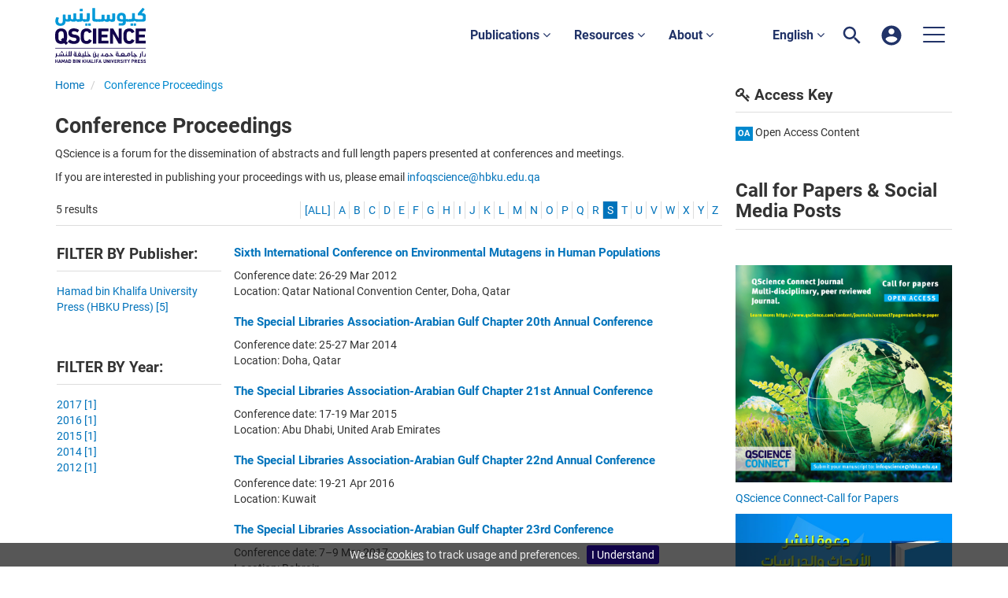

--- FILE ---
content_type: text/html;charset=UTF-8
request_url: https://www.qscience.com/content/proceedings/s
body_size: 7182
content:

<!DOCTYPE html><!--[if lt IE 7]> <html class="no-js lt-ie9 lt-ie8 lt-ie7" id="mainTemplate"> <![endif]--><!--[if IE 7]> <html class="no-js lt-ie9 lt-ie8" id="mainTemplate"> <![endif]--><!--[if IE 8]> <html class="no-js lt-ie9" id="mainTemplate"> <![endif]--><!--[if gt IE 8]><!--><html xmlns="http://www.w3.org/1999/xhtml" xml:lang="en" lang="en" class="no-js" id="mainTemplate"> <!--<![endif]--><head><meta charset="utf-8" /><meta http-equiv="X-UA-Compatible" content="IE=Edge" /><meta name="viewport" content="width=device-width, initial-scale=1" /><title>Conference Proceedings | QScience.com</title><link rel="schema.CRAWLER" href="http://labs.ingenta.com/2006/06/16/crawler" />
<meta name="dc.publisher" content="QScience.com"/>
<meta name="dc.type" scheme="DCMIType" content="Text"/>
<meta name="description" content="QScience.com is the innovative and collaborative, peer-reviewed, online publishing platform from Hamad bin Khalifa University Press (HBKU Press). It offers a fast and transparent Open Access scholarly publishing process, which is centered on the author, bringing their research to a global audience." />
<meta name="citation_title" content="" />
<meta name="citation_publisher" content="QScience.com" />
<meta name="robots" content="NOODP,noarchive" />
<meta name="stats-meta" content="stats" data-logstatisticsurl="/logstatistics.action" data-itemid="/content/proceedings" data-baseuri="http://instance.metastore.ingenta.com"/>
<link rel="shortcut icon" href="/common/images/favicon.ico" /><link href="/css/v/12.3.1/hybrid/google-fonts.css" rel="stylesheet" /><link rel="stylesheet" media="screen and (max-width: 844px)" href="/common/v/12.3.1/css/component.css" type="text/css"/><link rel="stylesheet" href="/css/v/12.3.1/hybrid/site.css" type="text/css" /><!--[if lte IE 10]><link rel="stylesheet" href="/css/hybrid/ie.css" type="text/css" /><![endif]--><link href="https://cdnjs.cloudflare.com/ajax/libs/froala-editor/2.8.1/css/froala_style.min.css" rel="stylesheet" type="text/css" /><script src="/common/v/12.3.1/js/vendor/modernizer.custom.min.js" ></script><!-- HTML5 Respond.js IE8 support of media queries --><!--[if lt IE 9]><script src="//oss.maxcdn.com/libs/respond.js/1.4.2/respond.min.js"></script><![endif]--><script src="/js/v/12.3.1/jp/jquery-1.11.1.min.js" ></script><script src="/common/v/12.3.1/js/jquery.dlmenu.js" ></script><script src="https://cdn.userway.org/widget.js" data-account="95QMBFzVpF"></script></head><body id="allproceedings" class="body is-sticky-enabled is-hybrid-skin-template " data-instanceprefix="instance"data-elements-to-offset-scroll-when-fixed=".main-header-container"><div id="hiddenContext" class="hidden-js-div" data-cookiemessage="We use &lt;a href=&#034;/cookie-info&#034;&gt;cookies&lt;/a&gt; to track usage and preferences." data-cookieaccepttext="I Understand" data-cookiedeclinetext="Disable Cookies" data-cookiepolicytext="Privacy Policy"></div><div id="skinPublishingDates" class="hidden-js-div">1887</div><div id="wrapper" class="siteWrapper"><header class="header" id="header"><div class="navbar navbar-default main-header-container" role="navigation">
<div class="container header-container">
<a href="/" 
class="logo header-container__logo" ><img alt="Ingenta CMS"
src="/images/hybrid/logo/qscience-logo.svg" 
class="img-responsive main-logo-image" /></a>
<div class="header-container__publication-menu"><ul class="nav navbar-nav navbar-nav--publication-menu"aria-label="" role="menubar"><li role="menuitem" class="button1 dropdown"><a title="Publications"href="#"class="dropdown-toggle" data-toggle="dropdown" id="dropdownMenu0" role="button" aria-haspopup="true" aria-expanded="false">Publications<i class="fa fa-angle-down"></i></a><ul class="dropdown-menu" role="menu"><li role="presentation"class="journal-list "><a href="/content/publications"title="Journals" role="menuitem"tabindex="-1"class="megamenu-link">Journals</a></li><li role="presentation"class="journal-list "><a href="/content/proceedings"title="Proceedings" role="menuitem"tabindex="-1"class="megamenu-link">Proceedings</a></li><li role="presentation"class="journal-list "><a href="/content/books"title="Books" role="menuitem"tabindex="-1"class="megamenu-link">Books</a></li><li role="presentation"class="journal-list "><a href="/content/collections"title="Collections" role="menuitem"tabindex="-1"class="megamenu-link">Collections</a></li></ul></li><li role="menuitem" class="button2 dropdown"><a title="Resources"href="#"class="dropdown-toggle" data-toggle="dropdown" id="dropdownMenu1" role="button" aria-haspopup="true" aria-expanded="false">Resources<i class="fa fa-angle-down"></i></a><ul class="dropdown-menu" role="menu"><li role="presentation"class="journal-list "><a href="/author_services_manuscript"title="Manuscript preparation" role="menuitem"tabindex="-1"class="megamenu-link">Manuscript preparation</a></li><li role="presentation"class="journal-list "><a href="/editorial_policy"title="Editorial policies" role="menuitem"tabindex="-1"class="megamenu-link">Editorial policies</a></li><li role="presentation"class="journal-list "><a href="/open_access"title="Open access policy" role="menuitem"tabindex="-1"class="megamenu-link">Open access policy</a></li><li role="presentation"class="journal-list "><a href="/reviewer_guidelines"title="Reviewer guidelines" role="menuitem"tabindex="-1"class="megamenu-link">Reviewer guidelines</a></li></ul></li><li role="menuitem" class="button3 dropdown"><a title="About"href="#"class="dropdown-toggle" data-toggle="dropdown" id="dropdownMenu2" role="button" aria-haspopup="true" aria-expanded="false">About<i class="fa fa-angle-down"></i></a><ul class="dropdown-menu" role="menu"><li role="presentation"class="journal-list "><a href="/about-us"title="About HBKU Press" role="menuitem"tabindex="-1"class="megamenu-link">About HBKU Press</a></li><li role="presentation"class="journal-list "><a href="/author_services_publish"title="Why publish with HBKU Press?" role="menuitem"tabindex="-1"class="megamenu-link">Why publish with HBKU Press?</a></li><li role="presentation"class="journal-list "><a href="/faqs"title="FAQs" role="menuitem"tabindex="-1"class="megamenu-link">FAQs</a></li><li role="presentation"class="journal-list "><a href="/help"title="Help" role="menuitem"tabindex="-1"class="megamenu-link">Help</a></li><li role="presentation"class="journal-list "><a href="/news"title="News" role="menuitem"tabindex="-1"class="megamenu-link">News</a></li><li role="presentation"class="journal-list "><a href="/partners"title="Partners" role="menuitem"tabindex="-1"class="megamenu-link">Partners</a></li><li role="presentation"class="journal-list "><a href="/team"title="Team" role="menuitem"tabindex="-1"class="megamenu-link">Team</a></li><li role="presentation"class="journal-list "><a href="/contact_us"title="Contact us" role="menuitem"tabindex="-1"class="megamenu-link">Contact us</a></li></ul></li></ul></div> 
<ul class="navbar-nav-main-menu header-container__icon-menu"
aria-label="User navigation items" role="menubar">
<li class="dropdown hidden-xxs navbar-nav-main-menu__language-switcher-container" role="none"><a href="#"class="navbar-nav-main-menu__language-switcher-link"role="menuitem"title="Language Switcher"aria-label="English - Language Switcher"data-toggle="dropdown" aria-haspopup="true" >English <i class="fa fa-angle-down"></i></a><ul class="dropdown-menu" role="menu"> <li class="journal-list" role="none"><a href="/locale/redirect?redirectItem=%2Fcontent%2Fproceedings%2Fs&request_locale=ar" title="العربية" role="menuitem" tabindex="-1" class="megamenu-link">العربية</a></li></ul></li><li class="search-nav-container navbar-nav-main-menu__search-container" role="none">
<a href="#" class="js-toggle-search-window" 
title="Search" aria-label="Search" ><img src="/images/hybrid/icon/search.svg" alt="search icon" /></a>
<div class="search-nav js-global-site-search-container" id="search-nav">
<form id="global-search-form" action="/search" class="search-nav__form " 
data-advancedSearchAvailable="true" 
data-noSearchTermError="Please enter a search term">
<div class="search-nav__up-triangle "></div> 
<input type="text" id="quickSearchBox" class="js-searchcomplete search-nav__input-box"
name="value1" placeholder="Search Site"
aria-label="Search" />
<input type="hidden" 
value="fulltext"
name="option1"
aria-label="Search" />
<!-- <input name="pageSize" value="8" type="hidden" /> taken out at present - as interferes with search at present and not scrolling -->
<button type="submit" class="search-nav__submit-btn">
<img src="/images/hybrid/icon/search.svg" alt="search icon" />
</button>
</form>
</div>
</li>
<li class="navbar-nav-main-menu__login-container" role="none">
<a href="/registration/signin-or-register.action?signInTarget=%2Fcontent%2Fproceedings%2Fs" class="js-profile" role="menuitem" title="Login or Register" aria-label="Login or Register">
<img src="/images/hybrid/icon/account_circle.svg" alt="account icon" />
</a>
</li>
<li class="main-navigation-menu" role="none"><button type="button" class="main-navigation-menu__button" data-toggle="collapse" data-target="#collapse-main-nav" role="menuitem"aria-controls="collapse-main-nav"aria-label="Site menu"title="Site menu"><span class="icon-bar bar-one"></span><span class="icon-bar bar-two"></span><span class="icon-bar bar-three"></span></button><div class="collapse main-navigation-menu__dropdown main-navigation-dropdown" id="collapse-main-nav"><ul class="main-navigation-dropdown__menu" role="menu"><li class="visible-xxs main-navigation-menu__language-switcher-container main-navigation-dropdown__item"><a href="/locale/redirect?redirectItem=%2Fcontent%2Fproceedings%2Fs&request_locale=ar" title="ar" role="menuitem" tabindex="-1" class=" main-navigation-dropdown__link-list">العربية</a> <a href="/locale/redirect?redirectItem=%2Fcontent%2Fproceedings%2Fs&request_locale=en" title="en" role="menuitem" tabindex="-1" class="active main-navigation-dropdown__link-list">English</a> </li><li class="main-navigation-dropdown__item active"><a href="/content/publications"title="Journals" class="main-navigation-dropdown__link">Journals</a></li><li class="main-navigation-dropdown__item active"><a href="/content/proceedings"title="Proceedings" class="main-navigation-dropdown__link">Proceedings</a></li><li class="main-navigation-dropdown__item active"><a href="/content/books"title="Books" class="main-navigation-dropdown__link">Books</a></li><li class="main-navigation-dropdown__item active"><a href="/content/collections"title="Collections" class="main-navigation-dropdown__link">Collections</a></li><li class="main-navigation-dropdown__item active"><a href="#" title="Resources" role="button"aria-label="Resources expand or collapse" aria-controls="collapse-main-sub-nav-5" aria-expanded="false"class="main-navigation-dropdown__link js-link-toggle-main-sub-menu">Resources</a><span class="main-navigation-dropdown__toggle-expand js-link-toggle-main-sub-menu" role="button"aria-label="Resources expand or collapse" title="expand or collapse"aria-controls="collapse-main-sub-nav-5" aria-expanded="false"><span class="glyphicon glyphicon-chevron-down main-navigation-dropdown__chevron js-toggle-main-menu-item" aria-hidden="true"></span></span><ul class="main-navigation-dropdown__submenu js-toggle-display-sub-menu" id="collapse-main-sub-nav-5"><li class="main-navigation-dropdown__submenu-item "><a href="/author_services_manuscript" class="main-navigation-dropdown__submenu-link"title="Manuscript preparation">Manuscript preparation</a></li><li class="main-navigation-dropdown__submenu-item "><a href="/editorial_policy" class="main-navigation-dropdown__submenu-link"title="Editorial policies">Editorial policies</a></li><li class="main-navigation-dropdown__submenu-item "><a href="/open_access" class="main-navigation-dropdown__submenu-link"title="Open access policy">Open access policy</a></li><li class="main-navigation-dropdown__submenu-item "><a href="/reviewer_guidelines" class="main-navigation-dropdown__submenu-link"title="Reviewer guidelines">Reviewer guidelines</a></li></ul></li><li class="main-navigation-dropdown__item active"><a href="#" title="About" role="button"aria-label="About expand or collapse" aria-controls="collapse-main-sub-nav-6" aria-expanded="false"class="main-navigation-dropdown__link js-link-toggle-main-sub-menu">About</a><span class="main-navigation-dropdown__toggle-expand js-link-toggle-main-sub-menu" role="button"aria-label="About expand or collapse" title="expand or collapse"aria-controls="collapse-main-sub-nav-6" aria-expanded="false"><span class="glyphicon glyphicon-chevron-down main-navigation-dropdown__chevron js-toggle-main-menu-item" aria-hidden="true"></span></span><ul class="main-navigation-dropdown__submenu js-toggle-display-sub-menu" id="collapse-main-sub-nav-6"><li class="main-navigation-dropdown__submenu-item "><a href="/about-us" class="main-navigation-dropdown__submenu-link"title="About HBKU Press">About HBKU Press</a></li><li class="main-navigation-dropdown__submenu-item "><a href="/author_services_publish" class="main-navigation-dropdown__submenu-link"title="Why publish with HBKU Press?">Why publish with HBKU Press?</a></li><li class="main-navigation-dropdown__submenu-item "><a href="/faqs" class="main-navigation-dropdown__submenu-link"title="FAQs">FAQs</a></li><li class="main-navigation-dropdown__submenu-item "><a href="/help" class="main-navigation-dropdown__submenu-link"title="Help">Help</a></li><li class="main-navigation-dropdown__submenu-item "><a href="/news" class="main-navigation-dropdown__submenu-link"title="News">News</a></li><li class="main-navigation-dropdown__submenu-item "><a href="/partners" class="main-navigation-dropdown__submenu-link"title="Partners">Partners</a></li><li class="main-navigation-dropdown__submenu-item "><a href="/team" class="main-navigation-dropdown__submenu-link"title="Team">Team</a></li><li class="main-navigation-dropdown__submenu-item "><a href="/contact_us" class="main-navigation-dropdown__submenu-link"title="Contact us">Contact us</a></li></ul></li></ul></div></li></ul>
</div>
</div>
</header><div id="bellowheadercontainer" class="container no-padding " ><div id="hidedesktop"><aside class="col-xs-12 col-sm-12 col-md-3 pull-right left-padding sidebar-pub2web-container header-sidebar" aria-label="site sidebar containing page tools, access key and possibly adverts"> 
<div id="signInOrRegisterDialog"></div>
</aside>
</div><main class="col-xs-12 col-sm-12 col-md-9 content main-content-container js-main-content-container" id="main-content-container" aria-label="Main site content contained within"><nav aria-label="Breadcrumb"><ol class="breadcrumb"><li><a href="/" dir="auto" >Home</a></li><li> <a href="#" class="inactiveLink" aria-current="page">Conference Proceedings</a></li>
</ol></nav><div class="fr-view"><h1>Conference Proceedings</h1><p>QScience is a forum for the dissemination of abstracts and full length papers presented at conferences and meetings.</p><p>If you are interested in publishing your proceedings with us, please email <a data-fr-linked="true" href="/cdn-cgi/l/email-protection#89e0e7efe6f8faeae0ece7eaecc9e1ebe2fca7ecedfca7f8e8"><span class="__cf_email__" data-cfemail="c2abaca4adb3b1a1aba7aca1a782aaa0a9b7eca7a6b7ecb3a3">[email&#160;protected]</span></a>&nbsp;</p></div>
<div class=" panel panel-default "><div class="resultsnav panel-heading"><div class="navigationBar"><div class="paginator-container">5results</div></div><div class="a_to_z_mobile"><form action="#" method="post"><label for="a_to_z_mobile" >Sort: </label><select id="a_to_z_mobile" class="js-a_to_z_mobile" data-ishashanchorlink="false"><option data-url="/content/proceedings" >ALL</option><option data-url="/content/proceedings/a">A</option> <option data-url="/content/proceedings/b">B</option> <option data-url="/content/proceedings/c">C</option> <option data-url="/content/proceedings/d">D</option> <option data-url="/content/proceedings/e">E</option> <option data-url="/content/proceedings/f">F</option> <option data-url="/content/proceedings/g">G</option> <option data-url="/content/proceedings/h">H</option> <option data-url="/content/proceedings/i">I</option> <option data-url="/content/proceedings/j">J</option> <option data-url="/content/proceedings/k">K</option> <option data-url="/content/proceedings/l">L</option> <option data-url="/content/proceedings/m">M</option> <option data-url="/content/proceedings/n">N</option> <option data-url="/content/proceedings/o">O</option> <option data-url="/content/proceedings/p">P</option> <option data-url="/content/proceedings/q">Q</option> <option data-url="/content/proceedings/r">R</option> <option selected data-url="/content/proceedings/s">S</option><option data-url="/content/proceedings/t">T</option> <option data-url="/content/proceedings/u">U</option> <option data-url="/content/proceedings/v">V</option> <option data-url="/content/proceedings/w">W</option> <option data-url="/content/proceedings/x">X</option> <option data-url="/content/proceedings/y">Y</option> <option data-url="/content/proceedings/z">Z</option> </select><button type="submit">Go</button></form></div><nav class="a_to_z js-a_to_z" aria-label="Browse by Title Name A-Z"><ul class="pagination pagination-xs"><li class=""><a href="/content/proceedings" 
>[ALL]</a>
</li><li class=""><a href="/content/proceedings/a" 
>A</a>
</li><li class=""><a href="/content/proceedings/b" 
>B</a>
</li><li class=""><a href="/content/proceedings/c" 
>C</a>
</li><li class=""><a href="/content/proceedings/d" 
>D</a>
</li><li class=""><a href="/content/proceedings/e" 
>E</a>
</li><li class=""><a href="/content/proceedings/f" 
>F</a>
</li><li class=""><a href="/content/proceedings/g" 
>G</a>
</li><li class=""><a href="/content/proceedings/h" 
>H</a>
</li><li class=""><a href="/content/proceedings/i" 
>I</a>
</li><li class=""><a href="/content/proceedings/j" 
>J</a>
</li><li class=""><a href="/content/proceedings/k" 
>K</a>
</li><li class=""><a href="/content/proceedings/l" 
>L</a>
</li><li class=""><a href="/content/proceedings/m" 
>M</a>
</li><li class=""><a href="/content/proceedings/n" 
>N</a>
</li><li class=""><a href="/content/proceedings/o" 
>O</a>
</li><li class=""><a href="/content/proceedings/p" 
>P</a>
</li><li class=""><a href="/content/proceedings/q" 
>Q</a>
</li><li class=""><a href="/content/proceedings/r" 
>R</a>
</li><li class="active"><a href="/content/proceedings/s" aria-current="page" 
>S</a>
</li><li class=""><a href="/content/proceedings/t" 
>T</a>
</li><li class=""><a href="/content/proceedings/u" 
>U</a>
</li><li class=""><a href="/content/proceedings/v" 
>V</a>
</li><li class=""><a href="/content/proceedings/w" 
>W</a>
</li><li class=""><a href="/content/proceedings/x" 
>X</a>
</li><li class=""><a href="/content/proceedings/y" 
>Y</a>
</li><li class=""><a href="/content/proceedings/z" 
>Z</a>
</li></ul></nav></div><div class="panel-body"><div class="col-xs-12 col-sm-3 col-ms-3 facetContainer"><button type="button" class="btn btn-default btn-filter" data-toggle="collapse" data-target="#facetFilter" aria-expanded="false"><span class="sr-only">Facet Toggle navigation</span>Filter</button><div class="collapse navbar-collapse" tabindex="-1" id="facetFilter"><div class="facetModelHeader"><button type="button" class="navbar-toggle visible-xs collapsed" data-toggle="collapse" data-target="#facetFilter" aria-expanded="false"><span class="sr-only">Close Facet Toggle navigation</span><i class="fa fa-times"></i></button></div><div class="facetModelContainer"><div id="facets" class="facets" data-max-items-per-expand-more="8">
<div class="panel panel-default facet-panel">
<div class="panel-heading"> 
<h2 class="panel-title">
<span dir="auto">FILTER BY&nbsp;Publisher:</span> 
</h2>
</div>
<div class="panel-body">
<ul class="list-unstyled"> 
<li class="js-browsefacetterm">
<a href="#" 
><span class="facetlabel">Hamad bin Khalifa University Press (HBKU Press)</span>
<span class="facetCount">[5]&#x200E;</span></a>
<span class="hiddenprop facetid">http://purl.org/dc/terms/isPartOf</span>
<span class="hiddenprop termid">http://instance.metastore.ingenta.com/content/hbkup</span>
</li>
</ul>
</div>
</div>
<div class="panel panel-default facet-panel">
<div class="panel-heading"> 
<h2 class="panel-title">
<span dir="auto">FILTER BY&nbsp;Year:</span> 
</h2>
</div>
<div class="panel-body">
<ul class="list-unstyled"> 
<li class="js-browsefacetterm">
<a href="#" 
><span class="facetlabel">2017</span>
<span class="facetCount">[1]&#x200E;</span></a>
<span class="hiddenprop facetid">http://pub2web.metastore.ingenta.com/ns/yearOfPublication</span>
<span class="hiddenprop termid">2017</span>
</li>
<li class="js-browsefacetterm">
<a href="#" 
><span class="facetlabel">2016</span>
<span class="facetCount">[1]&#x200E;</span></a>
<span class="hiddenprop facetid">http://pub2web.metastore.ingenta.com/ns/yearOfPublication</span>
<span class="hiddenprop termid">2016</span>
</li>
<li class="js-browsefacetterm">
<a href="#" 
><span class="facetlabel">2015</span>
<span class="facetCount">[1]&#x200E;</span></a>
<span class="hiddenprop facetid">http://pub2web.metastore.ingenta.com/ns/yearOfPublication</span>
<span class="hiddenprop termid">2015</span>
</li>
<li class="js-browsefacetterm">
<a href="#" 
><span class="facetlabel">2014</span>
<span class="facetCount">[1]&#x200E;</span></a>
<span class="hiddenprop facetid">http://pub2web.metastore.ingenta.com/ns/yearOfPublication</span>
<span class="hiddenprop termid">2014</span>
</li>
<li class="js-browsefacetterm">
<a href="#" 
><span class="facetlabel">2012</span>
<span class="facetCount">[1]&#x200E;</span></a>
<span class="hiddenprop facetid">http://pub2web.metastore.ingenta.com/ns/yearOfPublication</span>
<span class="hiddenprop termid">2012</span>
</li>
</ul>
</div>
</div>
<span class="hiddenprop" id="facetnamessofar"></span>
<span class="hiddenprop" id="facetvaluessofar"></span> 
<form method="post" action="/content/proceedings/s" id="facetedbrowseform">
<div class="hidden">
<input type="hidden" name="facetnames" value="" id="facetnames" />
<input type="hidden" name="facetvalues" value="" id="facetvalues" />
</div>
</form>
</div>
</div></div></div><ul class="col-xs-12 col-sm-9 list-unstyled publist-paginated">
<li class="odd listingItem firstListingItem ">
<div class="table-cell meta-data-container pd-remove"><ul class="list-unstyled browse-item js-browse-item"><li><div class="articleMetadata js-articleMetadata"><div class="articleMetadataInner js-articleMetadataInner"><h3 class="accessIcons js-accessIcons h5"><span class="articleTitle js-articleTitle title"><a href="/content/proceedings/qproc/2012/3/3" data-itemId="/content/proceedings/qproc/2012/3/3" class="js-access-to-be-determined">Sixth International Conference on Environmental Mutagens in Human Populations</a></span></h3><ul class="list-unstyled"><li
><span class="meta-key">Conference date:</span>
<span class="meta-value">26-29 Mar 2012</span></li>
<li
><span class="meta-key">Location:</span>
<span class="meta-value">
Qatar National Convention Center, Doha, Qatar
</span></li>
</ul></div></div></li></ul></div></li>
<li class="even listingItem lineruletop ">
<div class="table-cell meta-data-container pd-remove"><ul class="list-unstyled browse-item js-browse-item"><li><div class="articleMetadata js-articleMetadata"><div class="articleMetadataInner js-articleMetadataInner"><h3 class="accessIcons js-accessIcons h5"><span class="articleTitle js-articleTitle title"><a href="/content/proceedings/qproc/2014/1" data-itemId="/content/proceedings/qproc/2014/1" class="js-access-to-be-determined">The Special Libraries Association-Arabian Gulf Chapter 20th Annual Conference</a></span></h3><ul class="list-unstyled"><li
><span class="meta-key">Conference date:</span>
<span class="meta-value">25-27 Mar 2014</span></li>
<li
><span class="meta-key">Location:</span>
<span class="meta-value">
Doha, Qatar
</span></li>
</ul></div></div></li></ul></div></li>
<li class="odd listingItem lineruletop ">
<div class="table-cell meta-data-container pd-remove"><ul class="list-unstyled browse-item js-browse-item"><li><div class="articleMetadata js-articleMetadata"><div class="articleMetadataInner js-articleMetadataInner"><h3 class="accessIcons js-accessIcons h5"><span class="articleTitle js-articleTitle title"><a href="/content/proceedings/qproc/2015/1" data-itemId="/content/proceedings/qproc/2015/1" class="js-access-to-be-determined">The Special Libraries Association-Arabian Gulf Chapter 21st Annual Conference</a></span></h3><ul class="list-unstyled"><li
><span class="meta-key">Conference date:</span>
<span class="meta-value">17-19 Mar 2015</span></li>
<li
><span class="meta-key">Location:</span>
<span class="meta-value">
Abu Dhabi, United Arab Emirates
</span></li>
</ul></div></div></li></ul></div></li>
<li class="even listingItem lineruletop ">
<div class="table-cell meta-data-container pd-remove"><ul class="list-unstyled browse-item js-browse-item"><li><div class="articleMetadata js-articleMetadata"><div class="articleMetadataInner js-articleMetadataInner"><h3 class="accessIcons js-accessIcons h5"><span class="articleTitle js-articleTitle title"><a href="/content/proceedings/qproc/2016/1" data-itemId="/content/proceedings/qproc/2016/1" class="js-access-to-be-determined">The Special Libraries Association-Arabian Gulf Chapter 22nd Annual Conference</a></span></h3><ul class="list-unstyled"><li
><span class="meta-key">Conference date:</span>
<span class="meta-value">19-21 Apr 2016</span></li>
<li
><span class="meta-key">Location:</span>
<span class="meta-value">
Kuwait
</span></li>
</ul></div></div></li></ul></div></li>
<li class="odd listingItem lineruletop ">
<div class="table-cell meta-data-container pd-remove"><ul class="list-unstyled browse-item js-browse-item"><li><div class="articleMetadata js-articleMetadata"><div class="articleMetadataInner js-articleMetadataInner"><h3 class="accessIcons js-accessIcons h5"><span class="articleTitle js-articleTitle title"><a href="/content/proceedings/qproc/2017/1" data-itemId="/content/proceedings/qproc/2017/1" class="js-access-to-be-determined">The Special Libraries Association-Arabian Gulf Chapter 23rd Conference</a></span></h3><ul class="list-unstyled"><li
><span class="meta-key">Conference date:</span>
<span class="meta-value">7–9 Mar 2017</span></li>
<li
><span class="meta-key">Location:</span>
<span class="meta-value">
Bahrain
</span></li>
</ul></div></div></li></ul></div></li>
</ul>
<form class="ahahTocArticles"><input type="hidden" name="articleIds" value="http://instance.metastore.ingenta.com/content/proceedings/qproc/2012/3/3,http://instance.metastore.ingenta.com/content/proceedings/qproc/2014/1,http://instance.metastore.ingenta.com/content/proceedings/qproc/2015/1,http://instance.metastore.ingenta.com/content/proceedings/qproc/2016/1,http://instance.metastore.ingenta.com/content/proceedings/qproc/2017/1" /><input type="hidden" name="fmt" value="ahah" /><input type="hidden" name="ahahcontent" value="toc" /></form></div></div></main><div id="hidemobile"><aside class="col-xs-12 col-sm-12 col-md-3 pull-right left-padding sidebar-pub2web-container header-sidebar" aria-label="site sidebar containing page tools, access key and possibly adverts"> 
<div id="signInOrRegisterDialog"></div>
</aside>
</div><asideclass="col-xs-12 col-sm-12 col-md-3 footer-sidebar left-padding non-printed-section"><div class="icon-key panel panel-default sidebar-pub2web-element">
<div class="panel-heading">
<h3 class="panel-title"> <i class="fa fa-key"></i> Access Key</h3>
</div>
<div class="panel-body">
<ul class="list-unstyled">
<li class="icon-key__item access_icon_oa_wrapper">
<span class="access_icon_oa keyicon">oa</span>Open Access Content
</li>
</ul>
</div>
</div><div class="sidebar-pub2web-element editable-snippet-image default-pane panel panel-default "><div class="panel-heading"><div class="fr-view"><h3 class="panel-title"><span style="font-size: 24px;">Call for Papers &amp; Social Media Posts</span></h3></div></div><div class="panel-body"><div class="fr-view"><p><br></p><p><img src="https://www.qscience.com/upload/Connect_call_for_papers_Dec2024.jpg" class="fr-fic fr-dib"></p><p><a href="https://www.qscience.com/upload/Connect_call_for_papers_Dec2024.jpg" rel="noopener noreferrer" target="_blank">QScience Connect-Call for Papers</a></p><p><a href="https://www.qscience.com/upload/ajsr.call.for.papers.2024.jpg" rel="noopener noreferrer" target="_blank"><img src="https://www.qscience.com/upload/ajsr.call.for.papers.2024.jpg" class="fr-fic fr-dib"></a></p><p><a href="https://www.qscience.com/upload/ajsr.call.for.papers.2024.jpg" rel="noopener noreferrer" target="_blank">AJSR - Call for Papers</a></p><p><a href="https://www.qscience.com/upload/Call-For-Papers-QJPH-sidebar.png" rel="noopener noreferrer" target="_blank"><img src="https://www.qscience.com/upload/Call-For-Papers-QJPH-sidebar.png" class="fr-fic fr-dib"></a></p><p><a href="https://www.qscience.com/upload/Call-For-Papers-QJPH-sidebar.png" rel="noopener noreferrer" target="_blank">Qatar Journal of Public Health - Call for Papers</a></p></div></div></div> </aside></div><footer class="container-fluid footer non-printed-section " id="footer" ><div class="container">
<div class="backToTopLink">
<a href="#header" title="Back to top" 
data-toggle="tooltip" data-placement="left" class="btn-back-top js-back-top" ><i class="fa fa-arrow-up" aria-hidden="true"></i><span class="sr-only">Back to top</span></a>
</div>
<div class="row">
<nav class="footer-aboutUs col-xs-12 col-sm-3 col-md-3">
<h3>Publications</h3>
<div class="fr-view"><ul class="list-unstyled" style="padding-left:7px;"><li><a href="/content/publications">Journals</a></li><li><a class="js-externallink" href="/content/proceedings" tabindex="-1" title="About Us">Proceedings</a></li><li><a class="js-externallink" href="/content/books" tabindex="-1" title="Privacy Policy">Books</a></li></ul><p><br></p></div>
</nav>
<nav class="footer-journals col-xs-12 col-sm-3 col-md-3">
<h3>Resources</h3>
<div class="fr-view"><ul class="list-unstyled" style="padding-left:7px;"><li><a class="js-externallink" href="/author_services_manuscript" tabindex="-1" title="A-Z index of journals">Manuscript preparation</a></li><li><a class="js-externallink" href="/editorial_policy" tabindex="-1" title="Collections ">Editorial policies</a></li><li><a class="js-externallink" href="/open_access" tabindex="-1" title="Open Access ">Open Access policy</a></li><li><a class="js-externallink" href="/reviewer_guidelines" tabindex="-1" title="Publishers">Reviewer guidelines</a></li></ul><p><br></p></div>
</nav>
<nav class="footer-resources col-xs-12 col-sm-6 col-md-6">
<h3>About</h3>
<div class="fr-view"><ul class="list-unstyled col-xs-12 col-sm-6 col-md-6" style="padding-left:7px;"><li><a class="js-externallink" href="/about-us" tabindex="-1" title="How to get access / subscribe">About HBKU Press</a></li><li><a class="js-externallink" href="/author_services_publish" tabindex="-1" title="Librarian FAQ">Why publish with HBKU Press?</a></li><li><a class="js-externallink" href="/faqs" tabindex="-1" title="Branding options">FAQs</a></li><li><a class="js-externallink" href="/help" tabindex="-1" title="Counter statistics">Help</a></li><li><a class="js-externallink" href="/partners" tabindex="-1" title="Partners">Partners</a></li><li><a class="js-externallink" href="/team" tabindex="-1" title="Team">Team</a></li></ul><p><br></p></div>
<div class="fr-view"><ul class="list-unstyled col-xs-12 col-sm-6 col-md-6"><li><a class="js-externallink" href="/news" tabindex="-1" title="How to subscribe">News</a></li><li><a class="js-externallink" href="/contact_us" tabindex="-1" title="FAQ">Contact us</a></li><li><a class="js-externallink" href="/terms_of_use" tabindex="-1" title="FAQ">Terms of Use</a></li><li><a class="js-externallink" href="/privacy" tabindex="-1" title="FAQ">Privacy Policy</a></li></ul><p><br></p></div>
</nav>
<div class="container pull-left">
<p class="pull-left">
QScience.com &copy; 2026 Hamad Bin Khalifa University Press.
</p>
</div>
</div>
</div> 
</footer></div><div class="hiddenblurbsvalues hidden-js-div"><div id="required_field">This is a required field</div><div id="valid_email_address">Please enter a valid email address</div><div id="makelivesuccess">Approval was a Success</div><div id="makeliveinvaliddata">Invalid data</div><div id="makeliveerror">An Error Occurred</div><div id="makelivepartialsuccess">Approval was partially successful, following selected items could not be processed due to error</div></div> <form class="hidden" action="/cart/add" method="get" id="hiddenPurchaseForm"></form><form class="hidden" action="/carnet" method="post" id="hiddenCarnetForm"></form><div class="siqPageTitle hidden">QScience.com:</div><div class="siqItemId hidden">http://instance.metastore.ingenta.com/content/proceedings</div><div class="siqDoi hidden"></div><div class="siqPub2webEventType hidden"></div><script data-cfasync="false" src="/cdn-cgi/scripts/5c5dd728/cloudflare-static/email-decode.min.js"></script><script type="text/x-mathjax-config">MathJax.Hub.Config({CommonHTML: { linebreaks: { automatic: true } },"HTML-CSS": { linebreaks: { automatic: true } },SVG: { linebreaks: { automatic: true } }});</script><script type="text/javascript">var script = document.createElement('script');script.type = 'text/javascript';script.async = true;script.src = '//cdnjs.cloudflare.com/ajax/libs/mathjax/2.7.7/MathJax.js?config=TeX-AMS-MML_HTMLorMML';document.getElementsByTagName('head')[0].appendChild(script);</script> <!--[if lt IE 7]><script src="/js/v/12.3.1/jp/IE7.js" ></script><![endif]--><!--[if lte IE 9]><script src="/js/v/12.3.1/hybrid/placeholder.js" ></script><![endif]--><script src="/js/v/12.3.1/jp/jquery.form.js" ></script> <script src="/common/v/12.3.1/js/plugins.js?1" ></script><script src="/common/v/12.3.1/js/sitejp.js" ></script><script src="/common/v/12.3.1/js/site_common.js" ></script><script src="/js/v/12.3.1/jp/platform.js" ></script><script src="/js/v/12.3.1/hybrid/site.js" ></script><script src="/common/v/12.3.1/js/ecommerceicons.js" ></script><script src="/common/v/12.3.1/js/toc_ecommerceicons.js" ></script><script src="/common/v/12.3.1/js/responsive-tabs.js"></script><script async src="https://www.googletagmanager.com/gtag/js?id=G-H9XZ6NRY5H"></script>
<script>
window.dataLayer = window.dataLayer || [];
function gtag(){dataLayer.push(arguments);}
gtag('js', new Date());
gtag('config', 'G-H9XZ6NRY5H');
</script>
<div class="modal fade" id="myModal" tabindex="-1" role="dialog"></div><script defer src="https://static.cloudflareinsights.com/beacon.min.js/vcd15cbe7772f49c399c6a5babf22c1241717689176015" integrity="sha512-ZpsOmlRQV6y907TI0dKBHq9Md29nnaEIPlkf84rnaERnq6zvWvPUqr2ft8M1aS28oN72PdrCzSjY4U6VaAw1EQ==" data-cf-beacon='{"version":"2024.11.0","token":"b2b54b912ead4ebab9e4c95fecb49c74","server_timing":{"name":{"cfCacheStatus":true,"cfEdge":true,"cfExtPri":true,"cfL4":true,"cfOrigin":true,"cfSpeedBrain":true},"location_startswith":null}}' crossorigin="anonymous"></script>
</body></html>

--- FILE ---
content_type: text/html; charset=UTF-8
request_url: https://www.qscience.com/content/ahahbrowse
body_size: 415
content:

<div id="response"><a href="/content/proceedings/qproc/2012/3/3">EMPTY</a><a href="/content/proceedings/qproc/2014/1">EMPTY</a><a href="/content/proceedings/qproc/2015/1">EMPTY</a><a href="/content/proceedings/qproc/2016/1">EMPTY</a><a href="/content/proceedings/qproc/2017/1">EMPTY</a></div>